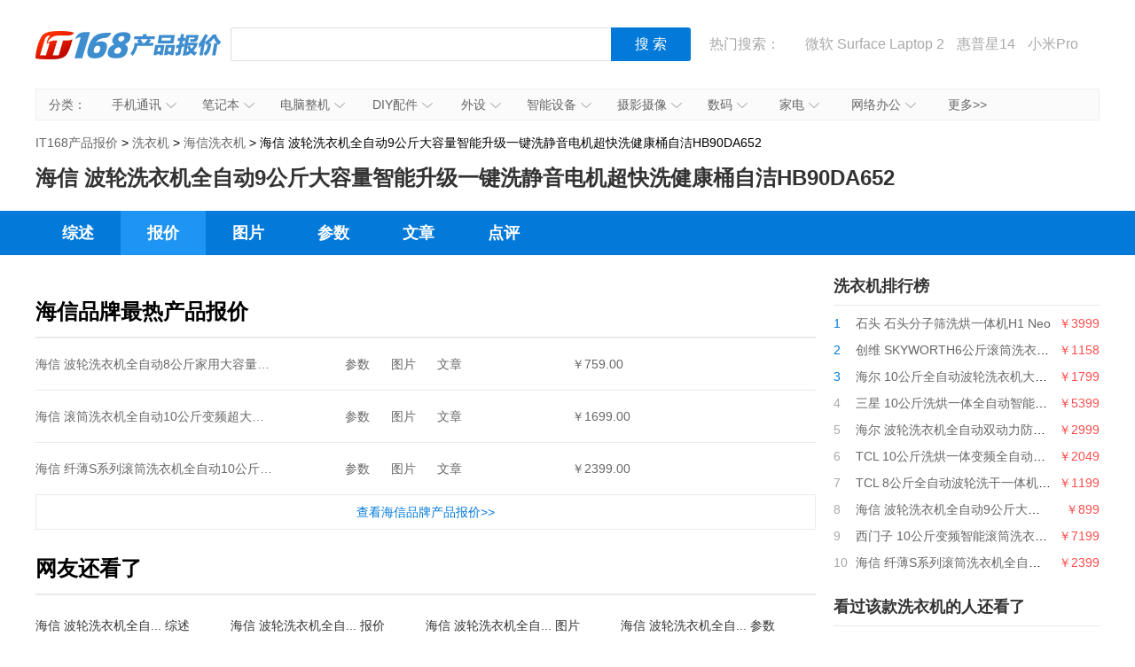

--- FILE ---
content_type: text/html; charset=UTF-8
request_url: https://product.it168.com/price/1165389.html
body_size: 7937
content:
<!doctype html>
<html>
<head>
  <meta charset="utf-8" />
  <!-- 将http请求转成https请求 -->
  <meta http-equiv="Content-Security-Policy" content="upgrade-insecure-requests">
  <title>海信 波轮洗衣机全自动9公斤大容量智能升级一键洗静音电机超快洗健康桶自洁HB90DA652价格,电商最低报价,多少钱 - IT168产品报价</title>
  <meta name="description" content="IT168为您提供海信 波轮洗衣机全自动9公斤大容量智能升级一键洗静音电机超快洗健康桶自洁HB90DA652最低报价、参数、图片、功能介绍、华为文章评测、驱动下载等相关信息, 更多手机报价尽在IT168网上购买页" />
  <link media="all" href="/css/detail.css" type="text/css" rel="stylesheet">
  <script type="text/javascript" src="/js/jquery-1.8.2.min.js"></script>

      <script>
        var subcategoryId="1590";
        var brandId="2245";
        var seriessn="";
        var productId="1165389";

        var SubCategoryId="1590";
        var BrandId="2245";
        var SeriesId="";
        var ProductId="1165389";
    </script>
    <script src='http://168.it168.com/a/h31.js'></script>

</head>
<body>

    <div id="ADV_5829" style="width: 1200px; margin: 0px auto 10px; display: none;">
        <script>LG("ADV_5829");</script>
    </div>
    <div id="ADV_321" style="width: 1200px; margin: 0px auto 10px; display: none;">
        <script>LG("ADV_321");</script>
    </div>
    <div class="head">
    <h1><a href="/">IT168产品报价</a></h1>
    <div class="search">
        <div>
            <input value="" class="inp1" id="txtSearch" type="text">
            <input id="btnSearch" value="搜 索" class="btn1" type="button">
        </div>
    </div>
    <div class="hot"> 热门搜索：
        <a href="/list_0302_b0022.html" target="_blank"></a>
<a href="https://c.duomai.com/track.php?k=nZvN3byNWat5yd3dnRyUiRyUSQzUycwRHdo1Ddm0DZpVXZmkDN2ITPklWYmkTO0EzMx0DZp9VZ0l2cmYCMwADMw0CO0QjMGJTJwZkMlA3b0BXYs1SZjFmZyV3cGJTJlNWYmJXdzZkMl42Yu02bj5SZy9GdzR" target="_blank">微软 Surface Laptop 2</a>
<a href="http://product.it168.com/detail/1162398.html" target="_blank">惠普星14</a>
<a href="/detail/1156317.html" target="_blank">小米Pro</a>
<a href="/detail/1151397.html" target="_blank">MacPro</a>
<a href="/detail/1155475.html" target="_blank">尼康D850</a>
    </div>
</div>
<script type="text/javascript">
    function uft8ToUnicode(str) {
        if(str.length == 0) {
            return str;
        }
        var r = [];
        for(var i in str){
            r[i] = ('00' + str[i].charCodeAt(0).toString(16)).slice(-4);
        }
        return '\\u'+r.join('\\u');
    }
    function unicodeToUtf8(str){
        str = str.replace(/\$/g, "%");  
        return unescape(str); 
    }
    function getKeyWords(){
        var v = $.trim($('#txtSearch').val());
        if(v){
            return uft8ToUnicode(v).replace(/\\/g,'$');
        }else{
            return '';
        }
    }
    $(function(){
        $('#txtSearch').on('keydown',function(event){
            if(event.keyCode == 13) {
                $('#btnSearch').trigger('click');
            }
        });
        $('#btnSearch').on('click',function(){
            var k = getKeyWords();
            if(k){
                window.location.href = '/list_k' + k + '.html';
            }else{
                $('#txtSearch').focus();
            }
        });
        (function(){
            var a = /k([\d$uA-Za-z]+)/.exec(window.location.href);
            if(a&&a.length==2){
                $('#txtSearch').val(unicodeToUtf8(a[1]));
            }
        })();
    });
</script>    <div class="nav" id="nav"><span>分类：</span>
  <ul>
    <li><a target="_blank" href="/list_0302.html">手机通讯<em></em><i></i></a>
        <div class="nav_box">
            <p>
                <b><a target="_blank" href="/list_0302.html">手机通讯</a></b>
                <span>
                    <a target="_blank" href="/list_0302.html">手机</a>
                    <a target="_blank" href="/list_1264.html">手机耳机</a>
                    <a target="_blank" href="/list_1581.html">蓝牙耳机</a>
                    <a target="_blank" href="/list_0313.html">存储卡</a>
                    <a target="_blank" href="/list_1263.html">数据线</a>
                    <a target="_blank" href="/list_1265.html">其他配件</a>
                </span>
            </p>
        </div>
    </li>
    <li id="n3"><a target="_blank" href="/list_0301.html">笔记本<em></em><i></i></a>
        <div class="nav_box">
            <p>
                <b><a target="_blank" href="/list_0301.html">笔记本及平板</a></b>
                <span>
                    <a target="_blank" href="/list_0301.html">笔记本</a>
                    <a target="_blank" href="/list_1416.html">平板电脑</a>
                    <a target="_blank" href="/list_1610.html">游戏本</a>
                    <a target="_blank" href="/list_1381.html">移动电源</a>
                </span>
            </p>
        </div>
    </li>
    <li><a target="_blank" href="/list_0101.html">电脑整机<em></em><i></i></a>
        <div class="nav_box">
            <p>
                <b><a target="_blank" href="/list_0101.html">台式机</a></b>
                <span>
                    <a target="_blank" href="/list_0101.html">台式机</a>
                    <a target="_blank" href="/list_1393.html">一体电脑</a>
                    <a target="_blank" href="/list_0403.html">工作站</a>
                    <a target="_blank" href="/list_0183.html">瘦客户机</a>
                </span>
            </p>
        </div>
    </li>
    <li><a target="_blank" href="/list_0217.html">DIY配件<em></em><i></i></a>
        <div class="nav_box">
            <p>
                <b><a target="_blank" href="/list_0217.html">DIY配件</a></b>
                <span>
                    <a target="_blank" href="/list_1619.html">DIY组装机</a>
                    <a target="_blank" href="/list_0217.html">CPU</a>
                    <a target="_blank" href="/list_0207.html">主板</a>
                    <a target="_blank" href="/list_0206.html">显卡</a>
                    <a target="_blank" href="/list_0205.html">内存</a>
                    <a target="_blank" href="/list_0218.html">硬盘</a>
                    <a target="_blank" href="/list_0250.html">固态硬盘</a>
                    <a target="_blank" href="/list_0222.html">电源</a>
                    <a target="_blank" href="/list_0208.html">机箱</a>
                    <a target="_blank" href="/list_0219.html">声卡</a>
                </span>
            </p>
        </div>
    </li>
    <li id="n2"><a target="_blank" href="/list_0201.html">外设<em></em><i></i></a>
        <div class="nav_box">
            <p>
                <b><a target="_blank" href="/list_0201.html">外设</a></b>
                <span>
                    <a target="_blank" href="/list_0201.html">键盘</a>
                    <a target="_blank" href="/list_0220.html">鼠标</a>
                    <a target="_blank" href="/list_1291.html">键鼠套装</a>
                    <a target="_blank" href="/list_0307.html">摄像头</a>
                    <a target="_blank" href="/list_1609.html">无线路由器</a>
                    <a target="_blank" href="/list_0309.html">移动硬盘</a>
                    <a target="_blank" href="/list_0225.html">硬盘盒</a>
                </span>
            </p>
        </div>
    </li>
    <li><a target="_blank" href="/list_1608.html">智能设备<em></em><i></i></a>
        <div class="nav_box">
            <p>
                <b><a target="_blank" href="/list_1608.html">智能设备</a></b>
                <span><a target="_blank" href="/list_1608.html">智能手环</a>
                    <a target="_blank" href="/list_1622.html">智能手表</a>
                    <a target="_blank" href="/list_1627.html">智能家居</a>
                    <a target="_blank" href="/list_1623.html">智能眼镜</a>
                    <a target="_blank" href="/list_1628.html">体感车</a>
                    <a target="_blank" href="/list_1624.html">运动跟踪器</a>
                    <a target="_blank" href="/list_1684.html">无人机</a>
                </span>
            </p>
        </div>
    </li>
    <li><a target="_blank" href="/list_0305.html">摄影摄像<em></em><i></i></a>
        <div class="nav_box l">
            <p>
                <b><a target="_blank" href="/list_0305.html">相机</a></b>
                <span>
                    <a target="_blank" href="/list_0305.html">数码相机</a>
                    <a target="_blank" href="/list_1596.html">单反相机</a>
                    <a target="_blank" href="/list_1595.html">单电/微单</a>
                    <a target="_blank" href="/list_0320.html">镜头</a>
                    <a target="_blank" href="/list_0306.html">摄像机</a>
                    <a target="_blank" href="/list_1307.html">拍立得</a>
                    <a target="_blank" href="/list_1633.html">运动相机</a>
                    <a target="_blank" href="/list_1621.html">摄影器材</a>
                </span>
            </p>
            <p>
                <b><a target="_blank" href="/list_0336.html">数码配件</a></b>
                <span>
                    <a target="_blank" href="/list_0336.html">闪光灯/手柄</a>
                    <a target="_blank" href="/list_0325.html">三脚架/云台</a>
                    <a target="_blank" href="/list_0349.html">滤镜</a>
                    <a target="_blank" href="/list_0348.html">相机包</a>
                    <a target="_blank" href="/list_1408.html">相机清洁</a>
                    <a target="_blank" href="/list_0313.html">存储卡</a>

                </span>

            </p>
        </div>
    </li>
    <li id="n2"><a target="_blank" href="/list_0236.html">数码<em></em><i></i></a>
        <div class="nav_box l1">
            <p>
                <b><a target="_blank" href="/list_0236.html">数码</a></b>
                <span>
                    <a target="_blank" href="/list_0221.html">音箱</a>
                    <a target="_blank" href="/list_0236.html">耳机</a>
                    <a target="_blank" href="/list_0337.html">高清播放器</a>
                    <a target="_blank" href="/list_1630.html">学生平板</a>
                    <a target="_blank" href="/list_1299.html">点读机</a>
                    <a target="_blank" href="/list_0308.html">录音笔</a>
                </span>
            </p>
        </div>
    </li>
    <li id="n3"><a target="_blank" href="/list_0640.html">家电<em></em><i></i></a>
        <div class="nav_box l2">
            <p>
                <b><a target="_blank" href="/list_0640.html">大家电</a></b>
                <span>
                    <a target="_blank" href="/list_0640.html">液晶电视</a>
                    <a target="_blank" href="/list_1588.html">空调</a>
                    <a target="_blank" href="/list_1589.html">冰箱</a>
                    <a target="_blank" href="/list_1590.html">洗衣机</a>
                    <a target="_blank" href="/list_1591.html">热水器</a>
                    <a target="_blank" href="/list_0715.html">家庭影院</a>
                    <a target="_blank" href="/list_1358.html">音响功效</a>
                    <a target="_blank" href="/list_1611.html">家电配件</a>
                </span>
            </p>
            <p>
                <b><a target="_blank" href="/list_0162.html">生活家电</a></b>
                <span>
                    <a target="_blank" href="/list_0162.html">空气净化器</a>
                    <a target="_blank" href="/list_1434.html">净水设备</a>
                    <a target="_blank" href="/list_1577.html">饮水机</a>
                    <a target="_blank" href="/list_0182.html">吸尘器</a>
                    <a target="_blank" href="/list_1201.html">电风扇</a>
                    <a target="_blank" href="/list_1202.html">冷风扇</a>
                    <a target="_blank" href="/list_1549.html">取暖电器</a>
                    <a target="_blank" href="/list_1215.html">电源插座</a>
                    <a target="_blank" href="/list_1214.html">节能灯</a>
                    <a target="_blank" href="/list_1216.html">吸顶灯</a>
                    <a target="_blank" href="/list_1447.html">其他生活电器</a>
                </span>
            </p>
            <p>
                <b><a target="_blank" href="/list_1574.html">厨房电器</a></b>
                <span>
                    <a target="_blank" href="/list_1574.html">烟机灶具</a>
                    <a target="_blank" href="/list_1245.html">料理/榨汁机</a>
                    <a target="_blank" href="/list_1242.html">豆浆机</a>
                    <a target="_blank" href="/list_1569.html">电烤箱</a>
                    <a target="_blank" href="/list_1573.html">电压力锅</a>
                    <a target="_blank" href="/list_1228.html">抽油烟机</a>
                    <a target="_blank" href="/list_1565.html">咖啡机</a>
                    <a target="_blank" href="/list_1230.html">微波炉</a>
                    <a target="_blank" href="/list_1572.html">电饭煲</a>
                    <a target="_blank" href="/list_1249.html">消毒柜</a>
                </span>
            </p>
        </div>
    </li>
    <li><a target="_blank" href="/list_0614.html">网络办公<em></em><i></i></a>
        <div class="nav_box l">
            <p>
                <b><a target="_blank" href="/list_0614.html">办公打印</a></b>
                <span>
                    <a target="_blank" href="/list_0614.html">激光打印机</a>
                    <a target="_blank" href="/list_0615.html">喷墨打印机</a>
                    <a target="_blank" href="/list_0105.html">多功能一体机</a>
                    <a target="_blank" href="/list_0103.html">复印机复合机</a>
                    <a target="_blank" href="/list_0616.html">扫描仪</a>
                    <a target="_blank" href="/list_0617.html">针式打印机</a>
                    <a target="_blank" href="/list_0619.html">票据打印机</a>
                </span>
            </p>
            <p>
                <b><a target="_blank" href="/list_0412.html">网络设备</a></b>
                <span>
                    <a target="_blank" href="/list_0412.html">交换机</a>
                    <a target="_blank" href="/list_0418.html">防火墙</a>
                    <a target="_blank" href="/list_0421.html">无线网桥</a>
                </span>
            </p>
        </div>
    </li>
    <li id="more"><a target="_blank" href="/category.html">更多>></a></li>
</ul>
</div>
<script type="text/javascript">
(function(){
  var chanpin_timer;
  if (typeof (HTMLElement) != "undefined")   //给firefox定义contains()方法，ie下不起作用
  {
      HTMLElement.prototype.contains = function (obj) {
          while (obj != null && typeof (obj.tagName) != "undefind") { //通过循环对比来判断是不是obj的父元素
              if (obj == this) return true;
              obj = obj.parentNode;
          }
          return false;
      };
  }
  
  
  document.getElementById("nav").onselectstart=function(){return false;}
  if (document.getElementById("nav")) {
      var sfEls = document.getElementById("nav").getElementsByTagName("li");
      for (var i = 0; i < sfEls.length; i++) {
          sfEls[i].onmouseover = function (event) {
              var thisSfEls = this;
              if (chanpin_timer) {
                  window.clearTimeout(chanpin_timer);
              }
              chanpin_timer = window.setTimeout(function () { thisSfEls.className = 'all' }, 50);
          }
          sfEls[i].onmouseout = function (event) {
              evt = window.event ? window.event : event;
              var obj = evt.toElement || evt.relatedTarget;
              if (this.contains(obj)) {
                  return false;
              }
              else {
                  this.className = '';
                  if (chanpin_timer) {
                      window.clearTimeout(chanpin_timer);
                  }
              }
          }
      }
  }
})();
</script>    <div class="crumbs">
        <a href="/">IT168产品报价</a> &gt;
        <a href="/list_1590.html">洗衣机</a> &gt;
        <a href="/list_1590_b2245.html">海信洗衣机</a> >
        海信 波轮洗衣机全自动9公斤大容量智能升级一键洗静音电机超快洗健康桶自洁HB90DA652
    </div>
    <div id="ADV_1399" style="width: 1200px; margin: 10px auto 0px; display: none;">
        <script>LG("ADV_1399");</script>
    </div>
    <h1>海信 波轮洗衣机全自动9公斤大容量智能升级一键洗静音电机超快洗健康桶自洁HB90DA652</h1>
    <div class="nav_bg">
        <div class="nav2">
            <a target="_self" href="http://product.it168.com/detail/1165389.html" class="">综述</a>
            <a target="_self" href="http://product.it168.com/price/1165389.html" class="here">报价</a>
            <a target="_self" href="http://product.it168.com/image/1165389.html" class="">图片</a>
            <a target="_self" href="http://product.it168.com/parameter/1165389.html" class="">参数</a>
            <a target="_self" href="http://product.it168.com/article/1165389_1.html" class="">文章</a>
            <a target="_self" href="http://product.it168.com/comment/1165389/1/1.html" class="">点评</a>
        </div>
    </div>
    <div class="w1200 clearfix">
        <div class="l1">
                <div class="box" id="bprice">
        <div class="tit tit_1">
            <h3>最新报价</h3>
        </div>
        
        <div id="eblist"></div>
        <script src="http://product.it168.com/js/eb/ebproduct/ebproduct.js"></script>
        <script>
            var eb169 = EBProduct.init();
            eb169.SiteId = 2;
            eb169.ChannelId = 2;
            eb169.ChannelPageId = 3;
            eb169.ChannelPageBlockId = 170;
            eb169.Width = 880;
            eb169.ParentDivId = 'bprice';//父级容器id 如果没有数据把这个id隐藏
            eb169.DivId = 'eblist';//主要数据容器 拼接处的内容放到他里面
            eb169.ProductId = '1162730';//产品id
            eb169.LoadEbData();
        </script>
    </div>

    
    <div class="box">
        <div class="tit">
            <h3>海信品牌最热产品报价</h3>
        </div>
        <ul class="list2 list2_1">
                            <li class="ebpriceblock first" data-id="1162633">
                    <span class="n1 title"><a target="_blank" title="海信 波轮洗衣机全自动8公斤家用大容量10大洗衣程序桶清洁静音节能电机HB80DA332G" href="/detail/1165292.html">海信 波轮洗衣机全自动8公斤家用大容量10大洗衣程序桶清洁静音节能电机HB80DA332G</a></span>
                    <span class="n2">
                        <a target="_blank" href="/parameter/1165292.html">参数</a>
                        <a target="_blank" href="/image/1165292.html">图片</a>
                        <a target="_blank" href="/article/1165292_1.html">文章</a>
                    </span>
                    <span class="n3 title">￥759.00</span>
                    <span class="n4"><a href="#" style="display: none;" class="goumai" target="_blank">去购买</a></span>
                </li>
                            <li class="ebpriceblock " data-id="1162690">
                    <span class="n1 title"><a target="_blank" title="海信 滚筒洗衣机全自动10公斤变频超大触控屏BLDC变频电机婴幼洗HG100DAA125FG" href="/detail/1165349.html">海信 滚筒洗衣机全自动10公斤变频超大触控屏BLDC变频电机婴幼洗HG100DAA125FG</a></span>
                    <span class="n2">
                        <a target="_blank" href="/parameter/1165349.html">参数</a>
                        <a target="_blank" href="/image/1165349.html">图片</a>
                        <a target="_blank" href="/article/1165349_1.html">文章</a>
                    </span>
                    <span class="n3 title">￥1699.00</span>
                    <span class="n4"><a href="#" style="display: none;" class="goumai" target="_blank">去购买</a></span>
                </li>
                            <li class="ebpriceblock " data-id="1162693">
                    <span class="n1 title"><a target="_blank" title="海信 纤薄S系列滚筒洗衣机全自动10公斤大容量变频洗烘一体54cm超薄机身空气洗除菌全筒自清洁HD1014S" href="/detail/1165352.html">海信 纤薄S系列滚筒洗衣机全自动10公斤大容量变频洗烘一体54cm超薄机身空气洗除菌全筒自清洁HD1014S</a></span>
                    <span class="n2">
                        <a target="_blank" href="/parameter/1165352.html">参数</a>
                        <a target="_blank" href="/image/1165352.html">图片</a>
                        <a target="_blank" href="/article/1165352_1.html">文章</a>
                    </span>
                    <span class="n3 title">￥2399.00</span>
                    <span class="n4"><a href="#" style="display: none;" class="goumai" target="_blank">去购买</a></span>
                </li>
                    </ul>
        <div class="more2"><a target="_blank" href="/list_1590_b2245.html">查看海信品牌产品报价>></a></div>
    </div>

    <div class="box" id="box1">
        <div class="tit">
            <h3>相关产品推荐</h3>
        </div>
        <div id="eblist2"></div>
        <script src="http://product.it168.com/js/eb/ebproduct/ebtaobao.js"></script>
        <script>
            var eb170 = EBTaobao.init();
            eb170.SiteId = 2;
            eb170.ChannelId = 2;
            eb170.ChannelPageId = 3;
            eb170.ChannelPageBlockId = 606;
            eb170.Width = 880;
            eb170.ParentDivId = 'box1';//父级容器id 如果没有数据把这个id隐藏
            eb170.DivId = 'eblist2';//主要数据容器 拼接处的内容放到他里面
            eb170.ProductId = '1162730';//产品id
            eb170.LoadTaoBaoData();
        </script>
    </div>
   
      
        
      
      
        
          
            
              
                
                
              
              
                
                
              
              
                
                
              
            
          
          
            
              
                
                
              
              
                
                
              
              
                
                
              
            
          
          
            
              
                
                
              
              
                
                
              
              
                
                
              
            
          
        
      
    
            <div class="box">
                <div class="tit">
                    <h3>网友还看了</h3>
                </div>
                <ul class="list5">
                    <li><a href="http://product.it168.com/detail/1165389.html"  target="_blank" title="海信 波轮洗衣机全自动9公斤大容量智能升级一键洗静音电机超快洗健康桶自洁HB90DA652 综述">海信 波轮洗衣机全自... 综述</a></li>
                    <li><a href="http://product.it168.com/price/1165389.html" target="_blank" title="海信 波轮洗衣机全自动9公斤大容量智能升级一键洗静音电机超快洗健康桶自洁HB90DA652 报价">海信 波轮洗衣机全自... 报价</a></li>
                    <li><a href="http://product.it168.com/image/1165389.html" target="_blank" title="海信 波轮洗衣机全自动9公斤大容量智能升级一键洗静音电机超快洗健康桶自洁HB90DA652 图片">海信 波轮洗衣机全自... 图片</a></li>
                    <li><a href="http://product.it168.com/parameter/1165389.html"  target="_blank" title="海信 波轮洗衣机全自动9公斤大容量智能升级一键洗静音电机超快洗健康桶自洁HB90DA652 参数">海信 波轮洗衣机全自... 参数</a></li>
                    <li><a href="http://product.it168.com/article/1165389_1.html" target="_blank" title="海信 波轮洗衣机全自动9公斤大容量智能升级一键洗静音电机超快洗健康桶自洁HB90DA652 文章">海信 波轮洗衣机全自... 文章</a></li>
                    <li><a href="http://product.it168.com/comment/1165389/1/1.html" target="_blank" title="海信 波轮洗衣机全自动9公斤大容量智能升级一键洗静音电机超快洗健康桶自洁HB90DA652 点评">海信 波轮洗衣机全自... 点评</a></li>
                </ul>
            </div>
        </div>
        <div class="r1">

            <div id="ADV_20850" style="width: 300px; margin-bottom: 20px; display: none;">
                <script>LG("ADV_20850")</script>
            </div>

            <div id="ADV_19270" style="width: 300px; margin-bottom: 20px; display: none;">
                <script>LG("ADV_19270");</script>
            </div>

            <div id="ADV_7" style="width: 300px; margin-bottom: 20px; display: none;">
                <script>LG("ADV_7");</script>
            </div>

            <div class="box2" style="display:none" id="jxsbox">
                <div class="jingxiaoshang_tit">经销商</div>
                <ul class="jingxiaoshang_list">
                    <li id="ADV_21694" style="display:none" ></li>
                    <li id="ADV_21726" style="display:none" ></li>
                    <li id="ADV_21727" style="display:none" ></li>
                    <li id="ADV_21728" style="display:none" ></li>
                </ul>
            </div>

            <div class="box2">
                <div class="tit2">洗衣机排行榜</div>
                <ul class="list_top">
                                            <li>
                            <i class="n1">1</i>
                            <a href="/detail/1166726.html" target="_blank" title="石头 石头分子筛洗烘一体机H1 Neo">石头 石头分子筛洗烘一体机H1 Neo</a>
                            <em>￥3999</em>
                        </li>
                                            <li>
                            <i class="n1">2</i>
                            <a href="/detail/1165749.html" target="_blank" title="创维 SKYWORTH6公斤滚筒洗衣机全自动超薄机身嵌入橱柜变频一级能效除菌除螨租户宿舍公寓XQG60-18A">创维 SKYWORTH6公斤滚筒洗衣机全自动超薄机身嵌入橱柜变频一级能效除菌除螨租户宿舍公寓XQG60-18A</a>
                            <em>￥1158</em>
                        </li>
                                            <li>
                            <i class="n1">3</i>
                            <a href="/detail/1165747.html" target="_blank" title="海尔 10公斤全自动波轮洗衣机大容量玻璃上盖智能模糊控制全新升级海立方内桶EB100Z039">海尔 10公斤全自动波轮洗衣机大容量玻璃上盖智能模糊控制全新升级海立方内桶EB100Z039</a>
                            <em>￥1799</em>
                        </li>
                                            <li>
                            <i >4</i>
                            <a href="/detail/1165400.html" target="_blank" title="三星 10公斤洗烘一体全自动智能变频静音滚筒洗衣机蒸汽除菌WD1WN64FTAXSC钛晶灰">三星 10公斤洗烘一体全自动智能变频静音滚筒洗衣机蒸汽除菌WD1WN64FTAXSC钛晶灰</a>
                            <em>￥5399</em>
                        </li>
                                            <li>
                            <i >5</i>
                            <a href="/detail/1165395.html" target="_blank" title="海尔 波轮洗衣机全自动双动力防缠绕10KG直驱变频可洗真丝ES100BZ969">海尔 波轮洗衣机全自动双动力防缠绕10KG直驱变频可洗真丝ES100BZ969</a>
                            <em>￥2999</em>
                        </li>
                                            <li>
                            <i >6</i>
                            <a href="/detail/1165394.html" target="_blank" title="TCL 10公斤洗烘一体变频全自动滚筒洗衣机BLDC变频节能静音除菌率99.9%芭蕾白XQG100-P300BD">TCL 10公斤洗烘一体变频全自动滚筒洗衣机BLDC变频节能静音除菌率99.9%芭蕾白XQG100-P300BD</a>
                            <em>￥2049</em>
                        </li>
                                            <li>
                            <i >7</i>
                            <a href="/detail/1165393.html" target="_blank" title="TCL 8公斤全自动波轮洗干一体机整机保修三年智能热风干仿生手搓洗亮灰色XQB80-Q300DZ">TCL 8公斤全自动波轮洗干一体机整机保修三年智能热风干仿生手搓洗亮灰色XQB80-Q300DZ</a>
                            <em>￥1199</em>
                        </li>
                                            <li>
                            <i >8</i>
                            <a href="/detail/1165389.html" target="_blank" title="海信 波轮洗衣机全自动9公斤大容量智能升级一键洗静音电机超快洗健康桶自洁HB90DA652">海信 波轮洗衣机全自动9公斤大容量智能升级一键洗静音电机超快洗健康桶自洁HB90DA652</a>
                            <em>￥899</em>
                        </li>
                                            <li>
                            <i >9</i>
                            <a href="/detail/1165388.html" target="_blank" title="西门子 10公斤变频智能滚筒洗衣机自动添加家居互联银色XQG100-WM14U668HW">西门子 10公斤变频智能滚筒洗衣机自动添加家居互联银色XQG100-WM14U668HW</a>
                            <em>￥7199</em>
                        </li>
                                            <li>
                            <i >10</i>
                            <a href="/detail/1165387.html" target="_blank" title="海信 纤薄S系列滚筒洗衣机全自动10公斤大容量蒸汽除螨高温除菌巴氏除菌54cm超薄HG1014S">海信 纤薄S系列滚筒洗衣机全自动10公斤大容量蒸汽除螨高温除菌巴氏除菌54cm超薄HG1014S</a>
                            <em>￥2399</em>
                        </li>
                                    </ul>
            </div>
    
      
      
        
          
          
            
            
          
        
        
          
          
            
            
          
        
        
          
          
            
            
          
        
      
    
            <div class="box2">
                <div class="tit2">看过该款洗衣机的人还看了</div>
                <ul class="list_top">
                                            <li>
                            <i class="n1">1</i>
                            <a href="/detail/1165749.html" target="_blank" title="创维 SKYWORTH6公斤滚筒洗衣机全自动超薄机身嵌入橱柜变频一级能效除菌除螨租户宿舍公寓XQG60-18A">创维 SKYWORTH6公斤滚筒洗衣机全自动超薄机身嵌入橱柜变频一级能效除菌除螨租户宿舍公寓XQG60-18A</a>
                            <em>￥1158</em>
                        </li>
                                            <li>
                            <i class="n1">2</i>
                            <a href="/detail/1165400.html" target="_blank" title="三星 10公斤洗烘一体全自动智能变频静音滚筒洗衣机蒸汽除菌WD1WN64FTAXSC钛晶灰">三星 10公斤洗烘一体全自动智能变频静音滚筒洗衣机蒸汽除菌WD1WN64FTAXSC钛晶灰</a>
                            <em>￥5399</em>
                        </li>
                                            <li>
                            <i class="n1">3</i>
                            <a href="/detail/1165381.html" target="_blank" title="创维 SKYWORTH10公斤滚筒洗衣机全自动直驱变频7星洗涤媲美手洗Ag+除菌率99.99%大视窗XQG100-B40LD">创维 SKYWORTH10公斤滚筒洗衣机全自动直驱变频7星洗涤媲美手洗Ag+除菌率99.99%大视窗XQG100-B40LD</a>
                            <em>￥2199</em>
                        </li>
                                            <li>
                            <i >4</i>
                            <a href="/detail/1165301.html" target="_blank" title="西门子 8公斤洗烘一体变频滚筒洗衣机3D立体烘干热风除菌银色XQG80-WD12G4M82W">西门子 8公斤洗烘一体变频滚筒洗衣机3D立体烘干热风除菌银色XQG80-WD12G4M82W</a>
                            <em>￥4399</em>
                        </li>
                                            <li>
                            <i >5</i>
                            <a href="/detail/1165290.html" target="_blank" title="海尔 波轮洗衣机全自动6.5公斤四重净洗智能称重专属洗涤程序EB65M019">海尔 波轮洗衣机全自动6.5公斤四重净洗智能称重专属洗涤程序EB65M019</a>
                            <em>￥799</em>
                        </li>
                                            <li>
                            <i >6</i>
                            <a href="/detail/1165287.html" target="_blank" title="海尔 变频波轮洗衣机全自动智能称重量衣进水健康桶自洁8KGEB80BM029">海尔 变频波轮洗衣机全自动智能称重量衣进水健康桶自洁8KGEB80BM029</a>
                            <em>￥1199</em>
                        </li>
                                            <li>
                            <i >7</i>
                            <a href="/detail/1165284.html" target="_blank" title="海尔 8KG波轮洗衣机全自动健康桶自洁漂甩二合一洗涤更洁净EB80M009">海尔 8KG波轮洗衣机全自动健康桶自洁漂甩二合一洗涤更洁净EB80M009</a>
                            <em>￥1099</em>
                        </li>
                                            <li>
                            <i >8</i>
                            <a href="/detail/1165282.html" target="_blank" title="海尔 滚筒洗衣机全自动高温除菌除螨纤维级蒸汽防皱洗烘一体变频XQG90-14HB30SU1JD">海尔 滚筒洗衣机全自动高温除菌除螨纤维级蒸汽防皱洗烘一体变频XQG90-14HB30SU1JD</a>
                            <em>￥2899</em>
                        </li>
                                            <li>
                            <i >9</i>
                            <a href="/detail/1165275.html" target="_blank" title="西门子 10公斤洗烘一体变频滚筒洗衣机7kg烘干智能除渍银色XQG100-WN54A2X40W">西门子 10公斤洗烘一体变频滚筒洗衣机7kg烘干智能除渍银色XQG100-WN54A2X40W</a>
                            <em>￥5799</em>
                        </li>
                                            <li>
                            <i >10</i>
                            <a href="/detail/1165266.html" target="_blank" title="海尔 滚筒洗衣机全自动高温除菌微蒸汽除螨活性酶10KG洗烘一体变频EG10012HB509G">海尔 滚筒洗衣机全自动高温除菌微蒸汽除螨活性酶10KG洗烘一体变频EG10012HB509G</a>
                            <em>￥3599</em>
                        </li>
                                    </ul>
            </div>
    
      
      
        
          
        
      
    
            <div class="box2">
                <div class="tit2">新上市洗衣机</div>
                <ul class="list_top">
                                            <li>
                            <i class="n1">1</i>
                            <a href="/detail/1166726.html" target="_blank" title="石头 石头分子筛洗烘一体机H1 Neo">石头 石头分子筛洗烘一体机H1 Neo</a>
                            <em>￥3999</em>
                        </li>
                                            <li>
                            <i class="n1">2</i>
                            <a href="/detail/1165749.html" target="_blank" title="创维 SKYWORTH6公斤滚筒洗衣机全自动超薄机身嵌入橱柜变频一级能效除菌除螨租户宿舍公寓XQG60-18A">创维 SKYWORTH6公斤滚筒洗衣机全自动超薄机身嵌入橱柜变频一级能效除菌除螨租户宿舍公寓XQG60-18A</a>
                            <em>￥1158</em>
                        </li>
                                            <li>
                            <i class="n1">3</i>
                            <a href="/detail/1165747.html" target="_blank" title="海尔 10公斤全自动波轮洗衣机大容量玻璃上盖智能模糊控制全新升级海立方内桶EB100Z039">海尔 10公斤全自动波轮洗衣机大容量玻璃上盖智能模糊控制全新升级海立方内桶EB100Z039</a>
                            <em>￥1799</em>
                        </li>
                                            <li>
                            <i >4</i>
                            <a href="/detail/1165400.html" target="_blank" title="三星 10公斤洗烘一体全自动智能变频静音滚筒洗衣机蒸汽除菌WD1WN64FTAXSC钛晶灰">三星 10公斤洗烘一体全自动智能变频静音滚筒洗衣机蒸汽除菌WD1WN64FTAXSC钛晶灰</a>
                            <em>￥5399</em>
                        </li>
                                            <li>
                            <i >5</i>
                            <a href="/detail/1165394.html" target="_blank" title="TCL 10公斤洗烘一体变频全自动滚筒洗衣机BLDC变频节能静音除菌率99.9%芭蕾白XQG100-P300BD">TCL 10公斤洗烘一体变频全自动滚筒洗衣机BLDC变频节能静音除菌率99.9%芭蕾白XQG100-P300BD</a>
                            <em>￥2049</em>
                        </li>
                                            <li>
                            <i >6</i>
                            <a href="/detail/1165389.html" target="_blank" title="海信 波轮洗衣机全自动9公斤大容量智能升级一键洗静音电机超快洗健康桶自洁HB90DA652">海信 波轮洗衣机全自动9公斤大容量智能升级一键洗静音电机超快洗健康桶自洁HB90DA652</a>
                            <em>￥899</em>
                        </li>
                                            <li>
                            <i >7</i>
                            <a href="/detail/1165388.html" target="_blank" title="西门子 10公斤变频智能滚筒洗衣机自动添加家居互联银色XQG100-WM14U668HW">西门子 10公斤变频智能滚筒洗衣机自动添加家居互联银色XQG100-WM14U668HW</a>
                            <em>￥7199</em>
                        </li>
                                            <li>
                            <i >8</i>
                            <a href="/detail/1165360.html" target="_blank" title="康佳 洗衣机全自动5公斤波轮迷你洗衣机小型洗衣机宿舍专用预约婴儿儿童洗衣机桶风干XQB50-218">康佳 洗衣机全自动5公斤波轮迷你洗衣机小型洗衣机宿舍专用预约婴儿儿童洗衣机桶风干XQB50-218</a>
                            <em>￥599</em>
                        </li>
                                    </ul>
            </div>

            
        </div>
    </div>




<div id="footer">
  <a target="_blank" href="http://www.it168.com/bottomfile/it168.shtml">关于我们</a> |
  <a target="_blank" href="http://www.it168.com/bottomfile/ggfw.shtml">广告服务</a> |
  <a target="_blank" href="http://www.it168.com/bottomfile/sytk.shtml">使用条款</a> |
  <a target="_blank" href="http://www.it168.com/bottomfile/lxwm.shtml">联系我们</a>
  <br>
  北京盛拓优讯信息技术有限公司. 版权所有 <a rel="nofollow" href="http://www.it168.com/images/dianxinyewujingying.png">中华人民共和国增值电信业务经营许可证  编号：京B2-20170206</a> 北京市公安局海淀分局网监中心备案编号：11010802020118 <br>	<a rel="nofollow" href="http://www.it168.com/images/jiemuzhizuo.jpg">广播电视节目制作经营许可证:(京) 字第07177号</a>&nbsp; <a rel="nofollow" href="http://image20.it168.com/201804_0x0/3168/e6f75d4bac4d49ec.jpg">信息系统安全等级保护备案：11010813655-00001</a>&nbsp; 测绘资质证书:乙测资字11005067&nbsp; <a rel="nofollow" href="http://image20.it168.com/201804_0x0/3168/a62cebd402905ec7.png">网络文化经营许可证:京网文(2018) 1456-138号</a>
</div>


    <script type="text/javascript" src="http://stat.it168.com/ClickPv.js"></script>
    <script type="text/javascript" src="/js/focus.js"></script>
    <script type="text/javascript" src="/js/clickload.js"></script>
    <script type="text/javascript">
        $(function(){
            var ids = $('.ebpriceblock[data-id]').map(function(){ return $(this).data('id');}).get().join(',');
            if(ids.length>0){
                $.getJSON('/api/getlowestprice/'+ids,function(data){
                    $(data).map(function(){
                        var li = $('li.ebpriceblock[data-id="'+this.productid+'"');
                        li.find('span.n3').text('￥'+this.ebprice+' ('+this.shop+')');
                        li.find('a.goumai').attr('href',this.eburl).show();
                    });
                });
            }
        });
    </script>

    <!--页面统计-->

<!--
<script language="javascript" src="http://stat.it168.com/pv.js"></script>
<script language="javascript">
    function sendPV(){
        var pvTrack = new PvTrack();
        pvTrack.p1 = '1590';
        pvTrack.p2 = '2245';
        pvTrack.p3 = '';
        pvTrack.p4 = '1165389';
        pvTrack.type = 1;   // 频道类别ID
        pvTrack.channel = 162;
        pvTrack.pageType = 0;
        pvTrack.track();
    }
    window.setTimeout("sendPV()",
            1000);</script>
-->
<!--百度统计-->
<script type="text/javascript">
    var _bdhmProtocol = (("https:" == document.location.protocol) ? " https://" : " http://");
    document.write(unescape("%3Cscript src='" + _bdhmProtocol + "hm.baidu.com/h.js%3F8a2fa12ea689921476c658eb30a2e4f8' type='text/javascript'%3E%3C/script%3E"));
</script>
<script type="text/javascript">
    var _hmt = _hmt || [];
    (function () {
        var hm = document.createElement("script");
        hm.src = "https://hm.baidu.com/hm.js?5e7db88b9c87b18fa16f090e752d5567";
        var s = document.getElementsByTagName("script")[0];
        s.parentNode.insertBefore(hm, s);
    })();
</script>


<script>if(typeof(BLA)!='undefined'){BLA();}</script>

</body>
</html>


--- FILE ---
content_type: text/css
request_url: https://product.it168.com/css/detail.css
body_size: 4438
content:
body,h1,h2,h3,h4,h5,h6,hr,p,dl,dt,dd,ul,ol,li,pre,form,button,input,textarea,th,td {margin:0;padding:0; word-break:break-all; word-wrap:break-word;}
body,button,input,select,textarea {font:12px/1.125 microsoft yahei,arial;}
ul,ol,li{list-style:none;}
img{ border:0;vertical-align:top;}
em,i{font-style:normal;}
a{ text-decoration:none; outline:none; color:#666;}
a:hover{ text-decoration:underline;color:#ef4c21;}
.clear{clear:both;height:0px;overflow:hidden;}
.clearfix:after{content:" ";display:block;visibility:hidden;clear:both;height:0;font-size:0;}
.clearfix{*zoom:1;}
body{ background:#fff;}
input{outline:none;}

.head{ margin:0 auto; width:1200px; height:100px; overflow:hidden;}
.head h1{ float:left; width:210px; height:100px; background:url(../images/logo.png) no-repeat;}
.head h1 a{ display:block;width:210px; height:100px; text-indent:-9999px;}
.search{ float:left; width:540px; padding:31px 0 0 10px;}
.inp1{ float:left; width:408px; border:1px solid #dedede; border-right:0; padding:0 10px; line-height:36px; font-size:14px; height:36px; color:#999;border-radius:3px 0 0 3px; }
.btn1{ float:left; width:90px; height:38px;background:#037AD9;border:0; cursor:pointer; border-radius:0 3px 3px 0; color:#fff; font-size:16px;}
.btn1:hover{ background:#0070C9;}
.hot{ float:right; width:440px; font-size:16px; line-height:38px; height:38px; overflow:hidden; margin-top:31px;color:#a9a9a9;}
.hot a{color:#a9a9a9; display:inline-block; margin-left:10px;}
.hot a:hover{color:#EF4C21;}
.nav li em,.r2 dd .baojia2 i,a.more i,.r2 dd.qushi span,.ping_list li .title span,.ping_list li .title span em,.rslides_nav,.pinglun_none span,.list2 li span.shangcheng i,.list2 li span.n2 i,.page2 a.up i,.page2 a.down i,.canshu_list li .tishi i{background:url(../images/detailbg.png) no-repeat;}
.nav{background:#fbfbfb;border:1px solid #eee;width:1198px;height:34px; margin:0 auto; line-height:34px; font-size:14px; clear:both;}
.nav span{ float:left; padding:0 0 0 14px; width:56px;color:#666;}
.nav ul{ float:left;width:1128px;}
.nav li{ float:left;width:100px; text-align:center; height:34px; border-left:1px solid #fbfbfb;border-right:1px solid #fbfbfb; position:relative;}
.nav li em{ display:inline-block; width:12px; height:6px;background-position:-55px 0; margin-left:5px; vertical-align: middle;}
.nav li i{ display:block; width:100px; height:2px; background:#fff; overflow:hidden; left:0; top:34px; display:none;}
.nav .all{border-left:1px solid #eee;border-right:1px solid #eee; background:#fff;}
.nav .all .nav_box{ display: block;}
.nav .all i{ display:block;}
.nav .all em{ background-position:-70px 0;}
.nav li .nav_box{ border:1px solid #eee; border-top:0; width:555px; background:#fff; overflow:hidden; display:none; position:absolute;left:-1px; top:35px; z-index:99999;box-shadow:3px 3px 0 0 rgba(160,160,160,0.50);}
.nav li .l{left:-456px; }
.nav li .l1{left:-484px; }
.nav li .l2{left:-470px; }
.nav li .nav_box p{ display:block; clear:both;overflow:hidden; width:535px; padding:10px; border-bottom:1px solid #eee;}
.nav li .nav_box p b{float:left; width:89px;color:#f60; font-size:14px;line-height:28px; text-align:left;}
.nav li .nav_box p span{float:left; width:445px; padding:0;}
.nav li .nav_box p span a{ float:left; width:80px; padding-right:9px;line-height:28px; height:28px; overflow:hidden; font-size:12px;text-align:left;}
.nav li#n2{width:72px;}
.nav li#n2 i{ width:72px;}
.nav li#n3{width:86px;}
.nav li#n3 i{ width:86px;}
.nav li#more{width:86px;}
.nav #more.all {border-left:1px solid #fff;border-right:1px solid #fff;background:#fbfbfb;}
.w1200{ margin:0 auto; width:1200px; padding-top:20px;}
.l1{ float:left; width:880px; overflow:hidden;}
.r1{ float:right; width:300px;}
.l2{ float:left; width:320px; overflow:hidden;}
.r2{ float:right; width:540px;}
.r2 dl{ width:540px;}
.r2 dt{ float:left; width:74px; font-size:14px; line-height:32px; color:#333;}
.r2 dd{ float:right; width:466px;}
.r2 dd span.baojia{ font-size:24px;color:#ff4c4c; float:left; margin-right:20px; font-weight:bold;}
.r2 dd .baojia2{ display:inline-block; line-height:32px; font-size:14px; cursor:pointer; color:#666; position:relative; height:32px;}
.r2 dd .baojia2 i{ display:inline-block; width:9px; height:5px; overflow:hidden; margin:0 0 0 5px; vertical-align:2px;}
.r2 dd .baojia2 .baojia2_fu{background:#fff;border:1px solid #eaeaea;box-shadow:3px 3px 0 0 rgba(184,184,184,0.50);max-height:189px; overflow-y:auto; display:none; position:absolute; left:-25px; top:31px; padding:4px 0 4px 10px;}
.r2 dd .baojia2:hover .baojia2_fu{ display:block;}
.r2 dd .baojia2:hover i{ background-position:0 -6px;}
.r2 dd .baojia2 .baojia2_fu ul{}
.r2 dd .baojia2 .baojia2_fu li{ width: 300px;}
.r2 dd .baojia2 .baojia2_fu li a{ display:block; height:32px; line-height:32px; overflow:hidden; clear:both;}
.r2 dd .baojia2 .baojia2_fu li span{ float:left; width:155px;overflow:hidden;white-space:nowrap;text-overflow:ellipsis;}
.r2 dd .baojia2 .baojia2_fu li em{ float:left; margin-right:5px;}
.r2 dd .baojia2 .baojia2_fu li b{ float:left; font-weight:normal; color:#037ad9;}
.r2 dd .baojia2 .baojia2_fu li:hover b{color:#ef4c21;}
.dianshang{ float:left; width:340px;}
.dianshang li{ float:left; width:170px; height:32px; line-height:32px; overflow:hidden; font-size:14px;}
.dianshang li img{ float:left; margin:9px 5px 0 0;}
.dianshang li i{ display:inline-block;color:#ef4c21; margin-left:5px;}
a.more{ float:right; line-height:32px; font-size:14px; margin-right:30px; display:inline;}
a.more i{ display: inline-block; width:5px; height:9px; margin-left:5px;;background-position:0 -13px;}
.r2 dd.qushi span{ display:inline-block; line-height:32px;padding-left:25px; color:#037ad9;}
.r2 dd.qushi span.xiajiang{ background-position:0 -62px;}
.r2 dd.qushi span.shangsheng{ background-position:0 -30px;}
.r2 dd.qushi span.pingwen{ background-position:0 -157px; padding-left:19px;}
.r2 dd.qushi span.xingao{ background-position:0 -94px; padding-left:17px;}
.r2 dd.qushi span.xindi{ background-position:0 -126px; padding-left:17px;}
.shuju{ width:480px; height:190px; margin-top:10px;}
.crumbs{ margin:15px auto 0; line-height:20px; width:1200px; font-size:14px;}
h1{ margin:0 auto; line-height:30px; width:1200px; font-size:24px; padding:15px 0 22px; color:#333;}
.nav_bg{background:#037ad9;width:100%;height:50px;}
.nav2{ margin:0 auto;width:1200px;height:50px; overflow:hidden;}
.nav2 a{ float:left; height:50px; line-height:50px; color:#fff; font-size:18px; font-weight:bold; padding:0 30px;}
.nav2 a.here,.nav2 a:hover{background:#1f95f3; text-decoration:none;}
.img{ width:320px; height:240px; padding:13px 0; text-align:center; position:relative;}
.img span{ position:absolute; left:0; bottom:13px; width:320px; height:30px; line-height:30px; text-align:center; color:#fff; font-size:14px;background:rgba(0,0,0,0.6);filter: progid:DXImageTransform.Microsoft.gradient(startcolorstr=#a6000000,endcolorstr=#a6000000,gradientType=1);}
.imglist{ width:320px; clear:both; overflow:hidden;}
.imglist li{ float:left; border:1px solid #fff; width:78px; height:60px; overflow:hidden; text-align:center;}
.imglist li a{ display:block;}
.imglist li:hover{border:1px solid #ef4c21;}
.box{ width:880px;}
.tit{ border-bottom:2px solid #eaeaea; padding-top:30px; height:42px; overflow:hidden;}
.tit h3{ float:left; font-size:24px;}
.tit span{ float:left; font-size:14px; color:#999; padding:10px 0 0 20px;}
.tit_1{ padding-top:0;}
.list{ width:880px; clear:both; overflow:hidden; margin:10px 0;}
.list li{ float:left; width:220px; line-height:33px; height:33px; overflow:hidden; font-size:14px; color:#666;}
.list li b{ color:#333;}
.more2{ height:40px;}
.more2 a{ display:block; height:38px; line-height:38px; text-align:center; color:#037ad9; font-size:14px;border:1px solid #eaeaea;}
.more2 a:hover{background:#fafafa; text-decoration:none;}
#footer{width:100%; margin:20px auto 0;background:#037ad9; font-size:14px;padding:15px 0; color:#fff;line-height:28px;text-align:center;}
#footer a{ color:#fff;}
.list2{ width:880px; clear:both; overflow:hidden; margin-top:20px;}
.list2 li{ float:left; width:880px; height:58px; line-height:58px; font-size:14px; border-top:1px solid #eaeaea;}
.list2 li.first{ border:0;}
.list2 li.load{ display: none;}
.list2 li.th{ border:0; height:40px; line-height:40px;background:#fafafa;}
.list2 li span{ float:left; color:#666; text-align:center;}
.list2 li span.n1{ float:left; width:270px;}
.list2 li span.n1 img{ display:inline-block; margin-right:5px; vertical-align:-3px;}
.list2 li span.n2{ float:left; width:290px; position:relative;}
.list2 li span.n2 a{ display:inline-block; margin:0 10px;}
.list2 li span.n3{ float:left; width:165px; padding-left:45px;}
.list2 li span.n4{ float:left; width:77px;}
.list2 li span.title{overflow:hidden;white-space:nowrap;text-overflow:ellipsis; text-align:left; height: 58px;}
.list2 li a.goumai{ display:block; width:77px; height:28px; line-height:28px; text-align:center; color:#fff;background:#037ad9; border-radius:3px; margin-top:14px;}
.list2 li a.goumai:hover{background:#0070C9; text-decoration:none;}
.list2 li span.shangcheng{ padding-left:80px; position:relative; width:190px; text-align:left;}
.list2 li span.shangcheng img{ vertical-align:middle; display:inline-block; margin-right:10px;}
.list2 li span.shangcheng i{ background-position:-84px -330px; width:16px; height:16px; overflow:hidden; display:block; left:50px; top:22px; position:absolute;}
.list2 li span.n2 i{ background-position:0 -520px; width:52px; height:20px; overflow:hidden; display:block; left:175px; top:19px; position:absolute;}
.list2 li span.pingjia{ width:120px; padding:0 90px 0 0;}
.list2_1{ margin:0;}
.list3{ width:904px; clear:both; overflow:hidden;}
.list3 li{ float:left; width:200px; height:200px; border:1px solid #eee; margin:20px 24px 0 0; text-align:center; overflow:hidden; position:relative;}
.list3 li:hover{border:1px solid #ef4c21;}
.list3 li a{ display:block;}
.list3 li i{ position:absolute; left:0; top:0; width:200px; height:200px; line-height:200px; text-align:center; color:#fff; font-size:14px;background:rgba(0,0,0,0.6);filter: progid:DXImageTransform.Microsoft.gradient(startcolorstr=#a6000000,endcolorstr=#a6000000,gradientType=1);}
.list4{ width:880px; clear:both; overflow:hidden;}
.list4 li{ float:left; width:880px; height:150px; border-top:1px solid #ececec; padding:20px 0; overflow:hidden;}
.list4 li.first{ border:0;}
.list4 li .img2{ float:left; width:200px; height:150px; overflow:hidden; position:relative;}
.list4 li .img2 i{ display:block;background:#037ad9; position: absolute; lef:0; top:0; width:70px; height:28px; line-height:28px; text-align:center; color:#fff; font-size:14px;}
.list4 li .list4_r{ float:right; width:660px;}
.list4 li .title{ font-size:18px; height:30px; font-weight:bold;}
.list4 li .title a{ color:#333;}
.list4 li .title a:hover{ color:#ef4c21;}
.list4 li p{ height:75px; overflow:hidden; line-height:25px; font-size:14px; color:#666; margin:8px 0 16px;}
.list4 li .time{ height:20px; line-height:20px; font-size:14px; color:#999;}
.list4 li .time span{ display:inline-block; margin-right:30px; padding-left:20px; background:url(../images/detailbg.png) no-repeat;}
.list4 li .time span.n1{ background-position:0 -207px;}
.list4 li .time span.n2{ background-position:0 -247px;}
.haoping_box{ padding-top:33px; height:114px; overflow:hidden;}
.haoping_box .haopng{ float:left; padding:0 0 0 10px; width:135px;}
.haoping_box .haopng i{ display:block; font-size:18px; color:#666;}
.haoping_box .haopng b{ display:block; font-size:48px;color:#ff4c4c; padding-top:10px;}
.haoping_box .tag{ float:right; width:730px;}
.haoping_box .tag span{ float:left; width:98px; height:30px; line-height:30px; text-align:center;border:1px solid #ff4c4c;font-size:14px;color:#ff4c4c; border-radius:3px; margin:0 15px 15px 0;}
.tab01 {background:#fbfbfb;border:1px solid #eee;width:878px;height:34px; overflow:hidden;}
.tab01 li { float:left; height:34px; line-height:34px; padding:0 10px;}
.tab01 li span { display:block; font-size:14px; color:#666; cursor:pointer;}
.tab01 li span.here {color:#ef4c21;}
.tab01Cont { display:none;}
.ping_list{ width:880px; clear:both; overflow:hidden;}
.ping_list li{ float:left; width:860px; border-top:1px solid #ececec; padding:20px 10px; overflow:hidden;}
.ping_list li.first{ border:0;}
.ping_list li .title{ height:20px; line-height:20px; overflow:hidden; font-size:14px; margin-bottom:5px;}
.ping_list li .title i{ float:right; color:#999;}
.ping_list li .title i{ float:right; color:#999;}
.ping_list li .title span{ display:inline-block; width:88px; height:11px; overflow:hidden;background-position:0 -288px; margin:0 6px;}
.ping_list li .title span em{ display:block; height:11px; overflow:hidden;background-position:0 -305px;}
.ping_list li .title span em.star1{ width:18px;}
.ping_list li .title span em.star2{ width:35px;}
.ping_list li .title span em.star3{ width:52px;}
.ping_list li .title span em.star4{ width:68px;}
.ping_list li .title span em.star5{ width:88px;}
.ping_list li p{ line-height:26px; font-size:14px; color:#666;}
.pinglun_none{ width:880px; padding:20px 0;}
.pinglun_none span{ margin:0 auto; width:90px; height:83px; background-position:0 -425px; display:block;}
.pinglun_none i{ display:block; text-align:center; padding-top:10px; font-size:14px; color:#666;}


.wenzhang_none{ width:880px; padding:20px 0;}
.wenzhang_none span{ margin:0 auto; width:90px; height:95px; background-position:0 -425px; display:block; background:url(../images/sum_icon_notnews.png) no-repeat}
.wenzhang_none i{ display:block; text-align:center; padding-top:10px; font-size:14px; color:#666;}


.resou{ width:880px; clear:both; overflow:hidden; padding:15px 0 5px;}
.resou a{ float:left; line-height:38px; height:38px;white-space:nowrap; font-size:14px; margin-right:20px; color:#333;}
.resou a:hover{color:#ef4c21;}
.list5{ width:880px; clear:both; overflow:hidden; margin:15px 0;}
.list5 li{ float:left; width:220px;line-height:38px; height:38px; overflow:hidden; font-size:14px;}
.list5 li a{ color:#333;}
.list5 li a:hover{color:#ef4c21;}
.focus{width:880px;height:340px;position:relative;}
.f880x320{width:880px;height:340px;overflow:hidden}
.rslides{width:100%;position:relative;}
.rslides_nav{height:90px;width:35px;position:absolute;-webkit-tap-highlight-color:rgba(0,0,0,0);top:115px;left:0;opacity:0.5;text-indent:-9999px;overflow:hidden;text-decoration:none;background-position:0 -330px;}
.rslides_nav:active{opacity:1.0;}
.rslides_nav:hover{opacity:1.0;}
.rslides_nav.next{left:auto;background-position:-36px -330px;right:0}
.focus .rslides_nav{ display:none;}
.focus:hover .rslides_nav{ display:block;}
.rslides_tabs{ width:760px; text-align:center; position:absolute; height:30px; left:0;bottom:0; display:none;}
.rslides_tabs li{ display:inline-block; margin:0 4px;}
.rslides_tabs a{height:10px; border-radius:10px; background:#bbb; display:block; width:10px; text-indent:-9999px; overflow:hidden;}
.rslides_tabs .rslides_here a{width:36px;background:#EF4C21;}
.list6{ width:780px; clear:both; overflow:hidden; margin-left:50px;}
.list6 li{ float:left;border:1px solid #fff;width:240px;height:288px; margin:20px 9px 0 9px; padding-top:20px; display:inline;}
.list6 li:hover{border:1px solid #eee;}
.list6 li .img3{ width:240px; text-align:center;}
.list6 li .img3 img{ max-width:240px;max-height:180px;}
.list6 li .img3 span{ display:block; line-height:18px; overflow:hidden; height:36px; text-align:left; font-size:14px; padding:0 15px; margin-top:20px;}
.list6 li .jiage{ line-height:26px; height:26px; font-size:14px; padding:0 15px; margin-top:10px;}
.list6 li .jiage i{color:#037ad9;}
.list6 li .jiage a{color:#ef4c21;}
.list6 li .jiage a:hover i{color:#ef4c21;}
.box2{ margin-bottom:20px;}
.tit2{ border-bottom:1px solid #eaeaea; line-height:30px;height:30px; overflow:hidden;font-size:18px; color:#333; font-weight:bold; padding-bottom:6px;}
.list_top{ width:300px; margin:5px auto; clear:both; overflow:hidden;}
.list_top li{ float:left; line-height:30px; height:30px; width:220px; position:relative; padding:0 55px 0 25px; overflow:hidden;white-space:nowrap;text-overflow:ellipsis; font-size:14px;}
.list_top li i{ position:absolute; left:0; top:0;color:#a9a9a9; display:block;}
.list_top li i.n1{color:#037ad9;}
.list_top li em{ position:absolute; right:0; top:0;color:#ff4c4c; display:block;}
.list7{ width:300px; clear:both; overflow:hidden; margin-top:10px;}
.list7 li{ float:left; width:300px; height:90px; padding:10px 0;}
.list7 li .img2{ float:left; width:120px; height:90px; overflow:hidden; text-align:center; position:relative;}
.list7 li .img2 i{ display:block;background:rgba(0,0,0,0.6);filter: progid:DXImageTransform.Microsoft.gradient(startcolorstr=#a6000000,endcolorstr=#a6000000,gradientType=1); height:20px; line-height:20px; color:#fff; position:absolute; bottom:0; left:0; width:120px;}
.list7 li .list7_r{ float:right; width:170px;}
.list7 li .title{ font-size:14px; line-height:20px; height:60px; overflow:hidden;}
.list7 li .jiage{ margin-top:6px; line-height:26px; font-size:14px;}
.list7 li .jiage i{color:#037ad9;}
.list7 li .jiage a{color:#ef4c21;}
.list7 li .jiage a:hover i{color:#ef4c21;}
.list8{ width:280px; clear:both; overflow:hidden; margin:10px auto 0;}
.list8 li{ float:left; width:120px; height:40px; padding:10px;}
.list9{ width:300px; clear:both; overflow:hidden;}
.list9 li{ float:left; width:300px; height:75px; padding:15px 0 0;}
.list9 li img{ float:left; margin-right:10px;}
.list9 li span{ float:left; width:190px; line-height:20px; font-size:14px;}
.list9 li a{ width:100%; clear:both; overflow:hidden;}
.baojia_box{height:38px; overflow:hidden; margin-top:20px;}
.baojia_box a{ float:left; margin-right:5px;border-radius:2px;height:38px; padding:0 15px; line-height:38px; font-size:14px;}
.baojia_box a.here,.baojia_box a:hover{background:#037ad9; color:#fff; text-decoration:none;}
.page2{text-align:center;padding:30px 0;}
.page2 a{padding:0 13px;background:#fff;color:#666;border:1px #eee solid;margin-right:10px; border-radius:4px; cursor:pointer; height:36px; line-height:36px; display:inline-block; font-size:14px;}
.page2 a:hover,.page2 a.here{color:#fff;background:#037ad9; text-decoration:none;border:1px #037ad9 solid;}
.page2 div{color:#333;padding:10px 12px 8px;margin-right:4px;display:inline;}
.page2 span{color:#666; font-size:14px;}
.page2 .up i{color:#666; font-size:14px;}
.page2 a.up i,.page2 a.down i{ width:6px; height:12px; display:inline-block; overflow:hidden; vertical-align:-1px;}
.page2 a.up i{ background-position:-10px -608px; margin-right:8px;}
.page2 a.up:hover i{ background-position:-10px -575px;}
.page2 a.down i{ background-position:-40px -608px; margin-left:8px;}
.page2 a.down:hover i{ background-position:-40px -575px;}
.inp3{background:#fff;border:1px solid #eee;border-radius:3px;width:68px;height:34px; text-align:center;}
.inp3{background:#fff;border:1px solid #eee;border-radius:3px;width:68px;height:34px; text-align:center; vertical-align:top;}
.btn3{background:#fff;border:1px solid #eee;border-radius:3px;width:78px;height:36px; cursor:pointer; color:#666; font-size:14px; display:inline-block; margin-left:8px;}
.btn3:hover{background:#037ad9; color:#fff;border:1px solid #037ad9;}
.tu_box{height:25px; overflow:hidden; margin-top:20px;}
.tu_box a{ float:left; margin-right:5px;border-radius:2px;height:25px; padding:0 25px; line-height:25px; font-size:14px;}
.tu_box a.here,.tu_box a:hover{background:#037ad9; color:#fff; text-decoration:none;}
.table{width:880px;margin:20px auto 0;border-collapse:collapse;}
.table th{background:#fbfbfb;border:1px solid #eaeaea; padding:10px; font-size:14px; width:120px; line-height:26px;}
.table td{border:1px solid #eaeaea; padding:10px;line-height:26px;}
.canshu_list{ margin:0 auto; width:700px;}
.canshu_list li{ width:570px; line-height:26px; position:relative; padding-left:130px;font-size:14px; color:#666;}
.canshu_list li span{ position:absolute; display:block; left:0; top:0; width:130px; font-weight:bold;}
.canshu_list li .tishi{ cursor:pointer;}
.canshu_list li .tishi em{ border:1px solid #eee; font-weight:normal; width:355px; max-height:130px; background:#fff; overflow-y:auto; padding:10px; line-height:26px; display:none; position:absolute;left:0; top:25px; z-index:99999;box-shadow:3px 3px 0 0 rgba(160,160,160,0.50);}
.canshu_list li .tishi:hover em{ display:block;}
.canshu_list li .tishi em a{ color:#037AD9;}
.canshu_list li .tishi i{ display:inline-block; width:12px; height:12px; background-position:0 -650px; margin-left:5px;}



/*经销商广告*/
.jingxiaoshang_tit{ border-bottom:1px solid #eaeaea; line-height:30px;height:30px; overflow:hidden;font-size:18px; color:#333; font-weight:bold; padding-bottom:6px;}
.jingxiaoshang_list{ width:300px; clear:both; overflow:hidden;}
.jingxiaoshang_list li{ float:left; width:300px; height:60px; padding:15px 0; overflow:hidden; font-size:12px; border-bottom:1px solid #eee;}
.jingxiaoshang_list li img{ float:left;}
.jingxiaoshang_list li .jingxiaoshang_list_r{ float:right; width:200px;}
.jingxiaoshang_list li .jingxiaoshang_list_r span{ display:block; line-height:20px;color:#ef4c21;}
.jingxiaoshang_list li .jingxiaoshang_list_r span a{ color:#ef4c21; text-decoration:none;}
.jingxiaoshang_list li .jingxiaoshang_list_r span a:hover{ text-decoration:underline;}
.jingxiaoshang_list li .jingxiaoshang_list_r p{ padding-left:20px; background:url(/images/jxs_dot.png) 0 4px no-repeat; line-height:20px; height:20px; overflow:hidden; color:#666;}
.jingxiaoshang_list li .jingxiaoshang_list_r p i{ display:inline-block; margin-right:15px;}

--- FILE ---
content_type: text/css
request_url: https://product.it168.com/css/eb/ebproduct/ebproduct.css
body_size: 518
content:

.chajian_listp{ width:880px; clear:both; overflow:hidden; margin-top:20px;}
.chajian_listp li{ float:left; width:880px; height:58px; line-height:58px; font-size:14px; border-top:1px solid #eaeaea;}
.chajian_listp li.first{ border:0;}
.chajian_listp li.th{ border:0; height:40px; line-height:40px;background:#fafafa;}
.chajian_listp li span{ float:left; color:#666; text-align:center;}
.chajian_listp li span.n1{ float:left; width:270px;}
.chajian_listp li span.n1 img{ display:inline-block; margin-right:5px; vertical-align:-3px;}
.chajian_listp li span.n2{ float:left; width:290px; position:relative;}
.chajian_listp li span.n2 a{ display:inline-block; margin:0 10px;}
.chajian_listp li span.n3{ float:left; width:165px;}
.chajian_listp li span.n4{ float:left; width:77px;}
.chajian_listp li span.title{overflow:hidden;white-space:nowrap;text-overflow:ellipsis; text-align:left;}
.chajian_listp li a.goumai{ display:block; width:77px; height:28px; line-height:28px; text-align:center; color:#fff;background:#037ad9; border-radius:3px; margin-top:14px;}
.chajian_listp li a.goumai:hover{background:#0070C9; text-decoration:none;}
.chajian_listp li span.shangcheng{ padding-left:50px; position:relative; width:190px; text-align:left;}
.chajian_listp li span.shangcheng img{ vertical-align:middle; display:inline-block; margin-right:10px;}
.chajian_listp li span.shangcheng i{ background:#F5A623; width:16px; height:16px; overflow:hidden; color:#fff; display:block; left:20px; top:22px; position:absolute; line-height:16px; text-align:center; font-size:12px; border-radius:2px;}
.chajian_listp li span.n2 i{ background: url(/images/eb/ebproduct/chajian_zuidi.png) no-repeat; width:52px; height:20px; overflow:hidden; display:block; left:150px; top:19px; position:absolute;}
.chajian_listp li span.pingjia{ width:120px; padding:0 70px 0 0;}


--- FILE ---
content_type: text/css
request_url: https://product.it168.com/css/eb/ebproduct/ebtaobao.css
body_size: 518
content:

.chajian_list{ width:880px; clear:both; overflow:hidden; margin-top:20px;}
.chajian_list li{ float:left; width:880px; height:58px; line-height:58px; font-size:14px; border-top:1px solid #eaeaea;}
.chajian_list li.first{ border:0;}
.chajian_list li.th{ border:0; height:40px; line-height:40px;background:#fafafa;}
.chajian_list li span{ float:left; color:#666; text-align:center;}
.chajian_list li span.n1{ float:left; width:460px;}
.chajian_list li span.n1 img{ display:inline-block; margin-right:5px; vertical-align:-3px;}
.chajian_list li span.n2{ float:left; width:180px; position:relative;}
.chajian_list li span.n2 a{ display:inline-block; margin:0 10px;}
.chajian_list li span.n3{ float:left; width:130px;}
.chajian_list li span.n4{ float:left; width:77px;}
.chajian_list li span.title{overflow:hidden;white-space:nowrap;text-overflow:ellipsis; text-align:left;}
.chajian_list li a.goumai{ display:block; width:77px; height:28px; line-height:28px; text-align:center; color:#fff;background:#037ad9; border-radius:3px; margin-top:14px;}
.chajian_list li a.goumai:hover{background:#0070C9; text-decoration:none;}
.chajian_list li span.shangcheng{ padding-left:80px; position:relative; width:190px; text-align:left;}
.chajian_list li span.shangcheng img{ vertical-align:middle; display:inline-block; margin-right:10px;}
.chajian_list li span.shangcheng i{ background:#F5A623; width:16px; height:16px; overflow:hidden; color:#fff; display:block; left:50px; top:22px; position:absolute; line-height:16px; text-align:center; font-size:12px; border-radius:2px;}
.chajian_list li span.n2 i{ background: url(/images/eb/ebproduct/chajian_zuidi.png) no-repeat; width:52px; height:20px; overflow:hidden; display:block; left:175px; top:19px; position:absolute;}
.chajian_list li span.pingjia{ width:120px; padding:0 90px 0 0;}


--- FILE ---
content_type: application/javascript
request_url: https://168.it168.com/a/h31.js
body_size: 542
content:
function LG() { }
japatten = '<script type="text/javascript" src="http://img.168.it168.com/168/{0}" charset="utf-8"></scr' + 'ipt>';
pyl = { "yl": "26227fc6-5443-4610-80db-965679b6b18e", "test1": "a64a5d48-11bc-4dee-b10a-b72e6663e80e" }
subpath = "a";
if (location.href.indexOf(pyl.yl) >= 0) subpath = "p"
else if (location.href.indexOf(pyl.test1) >= 0) subpath = "c"
dr1 = function (a) { document.write(japatten.replace('{0}', a)) }
rdm = subpath == "a" ? "" : ("?r=" + Math.random())
adcode = "";
dr1('GetFrom/GetFrom.js' + rdm);
function BLA() { dr1(subpath + '/b/31/f' + Number(subcategoryId) + '.js' + rdm) };
function LG() { }
dr1(subpath + '/b/31/h' + Number(subcategoryId) + '.js' + rdm);

--- FILE ---
content_type: application/javascript; charset=utf-8
request_url: https://product.it168.com/js/eb/ebproduct/ebtaobao.js
body_size: 2468
content:
var OpenUrl = "http://product.it168.com/";
var EbTbjs = {
    ChannelId: 0,
    ChannelPageId: 0,
    ChannelPageBlockId: 0,
    SubCateGorySN: 0,
    BrandSN: 0,
    ProductSN: 0,
    ParentDivId: null,
    DivId: null,
    HTML: null,
    EbList: null,
    Width: 880,
    Init: function (json) {
        var data = json.data;
        //没有数据隐藏
        if (json.res == 0 || (json.res == 1 && data.eblist.length == 0)) {
            console.log(0);
            if (data.ParentDivId != undefined) {
                document.getElementById(data.ParentDivId).style.display = "none";
            }
            document.getElementById(data.DivId).style.display = "none";
            return;
        } else {
            if (data.ParentDivId != undefined) {
                document.getElementById(data.ParentDivId).style.display = "block";
            }
            document.getElementById(data.DivId).style.display = "block";
        }

        this.DivId = data.DivId;
        this.ParentDivId = data.ParentDivId;
        this.ChannelId = data.ChannelId;
        this.ChannelPageId = data.ChannelPageId;
        this.ChannelPageBlockId = data.ChannelPageBlockId;
        this.Width = data.Width;
        this.SubCateGorySN = data.subcategoryid;
        this.BrandSN = data.brandid;
        this.ProductSN = data.productid;
        this.EbList = data.eblist;
        console.log(1);
        var listHtml = [];
        listHtml.push(this.BuildHtml());
        this.HTML = listHtml.join('');
        document.getElementById(this.DivId).innerHTML = this.HTML;
    },
    BuildHtml: function () {
        if (this.EbList.length > 0) {
            console.log(2);
            var Html = [];
            Html.push("<ul class=\"chajian_list\" style='width: " + this.GetStyle('all') + "px;'>");
            Html.push(" <li class=\"th\" style='width: " + this.GetStyle('all') + "px;'>" +
                "<span class=\"n1\" style='width: " + this.GetStyle('n1') + "px;'>产品名称</span> " +
                "<span class=\"n2\" style='width: " + this.GetStyle('n2') + "px;'>折扣价格</span> " +
                "<span class=\"n3\" style='width: " + this.GetStyle('n3') + "px;'>月销量</span> " +
                "<span class=\"n4\" style='width: " + this.GetStyle('n4') + "px;'>购买</span> " +
                "</li>");
            Html.push(this.BuildBody());
            Html.push("</ul>")
            return Html.join('');
        }
        return "";
    },
    BuildBody: function () {
        var BodyHTML = " ";
        var count = 0;
        var shopIdList = [];
        var temp = -1;
        var temObj = "";
        if (!Array.prototype.indexOf) {
            Array.prototype.indexOf = function (val) {
                var value = this;
                for (var i = 0; i < value.length; i++) {
                    if (value[i] == val) return i;
                }
                return -1;
            };
        }
        var reg = /id=\s*?(\d+)\s*?/;
        for (var i = 0; i < this.EbList.length; i++) {
            var item = this.EbList[i];
            var ebProductId = 0;
            if (reg.test(item.url)) {
                ebProductId = reg.exec(item.url)[1];
            }
            if (i == 0) {
                BodyHTML += "<li class=\"first\" style='width: " + this.GetStyle('all') + "px;'>";
            } else {
                BodyHTML += "<li style='width: " + this.GetStyle('all') + "px;'>";
            }
            var GxCountStr = this.GetEbCountStr(10, this.SiteID, ebProductId, this.ProductSN, this.PageType, this.SubCateGorySN, this.BrandSN, this.PageBlockId, item.url);
            BodyHTML += "<span class=\"n1 title\" style='width: " + this.GetStyle('n1') + "px;'>";
            BodyHTML += "<img src=\"" + this.GetImage(parseInt(item.tpye)) + "\" alt=\"\" height=\"16\" width=\"16\"><a href=\"" + item.url + "\" target=\"_blank\" onclick=\"" + GxCountStr + "\">" + item.name + "</a></span> ";
            BodyHTML += "<span class=\"n2\" style='width: " + this.GetStyle('n2') + "px;'>";
            BodyHTML += "<a href=\"" + item.url + "\" target=\"_blank\" onclick=\"" + GxCountStr + "\">￥" + item.price + "</a></span>";
            BodyHTML += "<span class=\"n3\" style='width: " + this.GetStyle('n3') + "px;'><a href=\"" + item.url + "\" target=\"_blank\" onclick=\"" + GxCountStr + "\" >" + item.count + "</a></span>";
            BodyHTML += "<span class=\"n4\" style='width: " + this.GetStyle('n4') + "px;'><a href=\"" + item.url + "\" class=\"goumai\" target=\"_blank\" onclick=\"" + GxCountStr + "\">去购买</a></span>";
            BodyHTML += "</li>";
        }
        return BodyHTML;
    },
    GetImage: function (t) {
        var imgname = 'taobao.png';
        if (t == 1) {
            imgname = 'tmall.png';
        }
        return OpenUrl + 'upload/eblogo/' + imgname;
    },
    GetEbCountStr: function (ShopID, ChannelId, EbProductID, ProductSN, ChannelPageId, SubCateGorySN, BrandSN, ChannelPageBlockId, tourl) {
        return "SendElectricPV('" + ChannelId + "','" + ChannelPageId + "', '" + ChannelPageBlockId + "','" + ShopID + "','0','" + EbProductID + "','" + SubCateGorySN + "','" + BrandSN + "','" + ProductSN + "','" + tourl + "');";
    },
    jsonp: function (args) {
        var jsonp = document.createElement("script");
        jsonp.setAttribute("charset", "utf-8");
        jsonp.setAttribute("type", "text/javascript");
        jsonp.setAttribute("src", args.url);
        jsonp.onload = jsonp.onreadystatechange = function () {
            if (!this.readyState || this.readyState == "loaded" || this.readyState == "complete") {
                if (typeof args.callBack == "function") args.callBack(args.args); //回调函数
                jsonp.onload = jsonp.onreadystatechange = null;
                try {
                    jsonp.parentNode && jsonp.parentNode.removeChild(jsonp);
                } catch (e) {
                }
                ;
            }
        };
        document.getElementsByTagName("head")[0].appendChild(jsonp);
    },
    LoadScript: function (src) {
        var script = document.createElement("script");
        script.setAttribute("charset", "utf-8");
        script.setAttribute("type", "text/javascript");
        script.src = src;
        document.getElementsByTagName("script")[0].parentNode.appendChild(script);
    },
    GetStyle: function (style) {
        var StyleJson = {
            "S880": {"all": 880, "n1": 460, "n2": 180, "n3": 130, "n4": 77},
            "S670": {"all": 670, "n1": 300, "n2": 150, "n3": 110, "n4": 77},
            "S732": {"all": 732, "n1": 362, "n2": 150, "n3": 110, "n4": 77}
        }
        var styleJsonNow = eval("StyleJson.S" + this.Width);
        var width = eval("styleJsonNow." + style);
        return width;
    }
};
var EBTaobaoPHP = function () {
    return {
        ProductId: 0, //产品ID
        ParentDivId: "",        //电商模块对应的整体DIV ID
        DivId: "",            //电商Html 所属的Div ID
        SiteId: 0,           //频道id
        ChannelId: 0,           //频道id
        ChannelPageId: 0,       //频道页id
        ChannelPageBlockId: 0,  //频道页块id
        Width: 0,
        newInit: function () {
            return this;
        },
        init: function () {
            var csssrc = OpenUrl + "css/eb/ebproduct/ebtaobao.css";
            this.LoadCss(csssrc);
            return new EBTaobaoPHP();
        },
        LoadTaoBaoData: function () {
            var url = OpenUrl + "api/ebtaobao?productid=" + this.ProductId + "&ParentDivId=" + this.ParentDivId + "&DivId=" + this.DivId +
                "&SiteId=" + this.SiteId + "&ChannelId=" + this.ChannelId + "&ChannelPageId=" + this.ChannelPageId + "&ChannelPageBlockId=" + this.ChannelPageBlockId + "&Width=" + this.Width;
            this.LoadScript(url);
        },
        LoadScript: function (src) {
            var script = document.createElement("script");
            script.setAttribute("charset", "utf-8");
            script.setAttribute("type", "text/javascript");
            script.src = src;
            document.getElementsByTagName("script")[0].parentNode.appendChild(script);
        },
        LoadCss: function (url) {
            var jsonp = document.createElement("link");
            jsonp.setAttribute("type", "text/css");
            jsonp.setAttribute("rel", "stylesheet");
            jsonp.setAttribute("href", url);
            document.getElementsByTagName("head")[0].appendChild(jsonp);
        }
    }.newInit()
};
var EBTaobao = new EBTaobaoPHP();
//发送电商PV的统计
var SendElectricPV = function (ChannelId, ChannelPageId, ChannelPageBlockId, ShopID, buzhidao, EBProductID, SubcategorySN, BrandSN, ProductSN, tourl) {
    //添加参数兼容
    if (tourl == null) tourl = "";
    //调用pv统计方法
    var clickpvtrack = new ClickPvTrack();
    clickpvtrack.cid = ChannelId;
    clickpvtrack.cpid = ChannelPageId;
    clickpvtrack.bdid = ShopID;
    clickpvtrack.spid = buzhidao;
    clickpvtrack.ckpid = EBProductID;
    clickpvtrack.scid = SubcategorySN;
    clickpvtrack.bid = BrandSN;
    clickpvtrack.pid = ProductSN;
    clickpvtrack.pbid = ChannelPageBlockId; //页块id
    clickpvtrack.cpurl = tourl;
    clickpvtrack.track();
}

--- FILE ---
content_type: application/x-javascript
request_url: https://product.it168.com/api/ebproduct?productid=1162730&ParentDivId=bprice&DivId=eblist&SiteId=2&ChannelId=2&ChannelPageId=3&ChannelPageBlockId=170&Width=880
body_size: 168
content:
EBjs.Init({"res":1,"data":{"ParentDivId":"bprice","DivId":"eblist","ChannelId":"2","ChannelPageId":"3","ChannelPageBlockId":"170","Width":"880","subcategoryid":"1590","brandid":"2245","productid":"1165389","eblist":[]},"msg":"ok"});

--- FILE ---
content_type: application/javascript; charset=utf-8
request_url: https://product.it168.com/js/clickload.js
body_size: 273
content:
var pageSize = 0;
function load(){
    var kk = $('#series> .load').length;

    var count=pageSize+3;
    for(ii=pageSize;ii<count;ii++){
        $('#series> .load:eq('+ii+')').show();
    }
    if(count>=kk){
        $('#smore2').remove();
    }
    $('#smore2').html('<a href="javascript:;" onclick="load()">查看同系列'+(kk-count)+'款产品报价>></a>');
    pageSize=count;
}

--- FILE ---
content_type: application/x-javascript
request_url: https://product.it168.com/api/ebtaobao?productid=1162730&ParentDivId=box1&DivId=eblist2&SiteId=2&ChannelId=2&ChannelPageId=3&ChannelPageBlockId=606&Width=880
body_size: 175
content:
EbTbjs.Init({"res":1,"data":{"ParentDivId":"box1","DivId":"eblist2","SiteId":"2","ChannelId":"2","ChannelPageId":"3","ChannelPageBlockId":"606","Width":"880","subcategoryid":"1590","brandid":"2245","productid":"1165389","eblist":[]},"msg":"ok"});

--- FILE ---
content_type: application/javascript; charset=utf-8
request_url: https://product.it168.com/js/eb/ebproduct/ebproduct.js
body_size: 2378
content:
var OpenUrl = "http://product.it168.com/";
// var OpenUrl = "http://gx.new.product.it168.com:8060/";
var EBjs = {
    ChannelId: 0,
    ChannelPageId: 0,
    ChannelPageBlockId: 0,
    SubCateGorySN: '',
    BrandSN: '',
    ProductSN: '',
    ParentDivId: null,
    DivId: null,
    HTML: null,
    EbList: null,
    Width: 880,
    Init: function (json) {
        var data = json.data;
        //没有数据隐藏
        if (json.res == 0 || (json.res == 1 && data.eblist.length == 0)) {
            if (data.ParentDivId != undefined) {
                document.getElementById(data.ParentDivId).style.display = "none";
            }
            document.getElementById(data.DivId).style.display = "none";
            return;
        } else {
            if (data.ParentDivId != undefined) {
                document.getElementById(data.ParentDivId).style.display = "block";
            }
            document.getElementById(data.DivId).style.display = "block";
        }

        this.DivId = data.DivId;
        this.ParentDivId = data.ParentDivId;
        this.ChannelId = data.ChannelId;
        this.ChannelPageId = data.ChannelPageId;
        this.ChannelPageBlockId = data.ChannelPageBlockId;
        this.Width = data.Width;
        this.SubCateGorySN = data.subcategoryid;
        this.BrandSN = data.brandid;
        this.ProductSN = data.productid;
        this.EbList = data.eblist;


        var listHtml = [];
        listHtml.push(this.BuildHtml());
        this.HTML = listHtml.join('');
        document.getElementById(this.DivId).innerHTML = this.HTML;
    },
    BuildHtml: function () {
        if (this.EbList.length > 0) {
            var Html = [];
            Html.push("<ul class=\"chajian_listp\" style='width: " + this.GetStyle('all') + "px;'>");
            Html.push(" <li class=\"th\" style='width: " + this.GetStyle('all') + "px;'>" +
                "<span class=\"n1\" style='width: " + this.GetStyle('n1') + "px;'>网上商城</span> " +
                "<span class=\"n2\" style='width: " + this.GetStyle('n2') + "px;'>参考报价</span> " +
                "<span class=\"n3\" style='width: " + this.GetStyle('n3') + "px;'>评价</span> " +
                "<span class=\"n4\" style='width: " + this.GetStyle('n4') + "px;'>购买</span> " +
                "</li>");
            Html.push(this.BuildBody());
            Html.push("</ul>")
            return Html.join('');
        }
        return "";
    },
    BuildBody: function () {
        var BodyHTML = " ";
        if (!Array.prototype.indexOf) {
            Array.prototype.indexOf = function (val) {
                var value = this;
                for (var i = 0; i < value.length; i++) {
                    if (value[i] == val) return i;
                }
                return -1;
            };
        }
        for (var i = 0; i < this.EbList.length; i++) {
            var item = this.EbList[i];

            if (i == 0) {
                BodyHTML += "<li class=\"first\" style='width: " + this.GetStyle('all') + "px;'>";
            } else {
                BodyHTML += "<li>";
            }
            BodyHTML += "<span class=\"n1 shangcheng\" style='width: " + (this.GetStyle('n1') - 50) + "px;'>";
            if (i == 0) {
                BodyHTML += "<i>荐</i>";
            }

            var GxCountStr = this.GetEbCountStr(item.oldshopid, this.ChannelId, item.ebproductid, this.ProductSN, this.ChannelPageId, this.SubCateGorySN, this.BrandSN, this.ChannelPageBlockId, item.url);
            BodyHTML += "<a href=\"" + item.url + "\" target=\"_blank\" onclick=\"" + GxCountStr + "\"><img src=\"" + item.logourl + "\" />" + item.shopname + "</a></span> ";
            BodyHTML += "<span class=\"n2\" style='width: " + this.GetStyle('n2') + "px;'><a href=\"" + item.url + "\" target=\"_blank\" onclick=\"" + GxCountStr + "\">￥" + item.price + "</a>";
            if (i == 0) {
                BodyHTML += "<i style='left: " + (this.GetStyle('n2') / 2 + 40) + "px'></i>";
            }
            BodyHTML += "</span>";
            BodyHTML += "<span class=\"n3\" style='width: " + this.GetStyle('n3') + "px;'><a href=\"" + item.url + "\" target=\"_blank\" onclick=\"" + GxCountStr + "\">" + item.comment + "条评价</a></span>";
            BodyHTML += "<span class=\"n4\" style='width: " + this.GetStyle('n4') + "px;'><a href=\"" + item.url + "\" class=\"goumai\" target=\"_blank\" onclick=\"" + GxCountStr + "\">去购买</a></span>";
            BodyHTML += "</li>";
        }
        return BodyHTML;
    },
    GetEbCountStr: function (ShopID, ChannelId, EbProductID, ProductSN, ChannelPageId, SubCateGorySN, BrandSN, ChannelPageBlockId, tourl) {
        return "SendElectricPV('" + ChannelId + "','" + ChannelPageId + "', '" + ChannelPageBlockId + "','" + ShopID + "','0','" + EbProductID + "','" + SubCateGorySN + "','" + BrandSN + "','" + ProductSN + "','" + tourl + "');";
    },
    jsonp: function (args) {
        var jsonp = document.createElement("script");
        jsonp.setAttribute("charset", "utf-8");
        jsonp.setAttribute("type", "text/javascript");
        jsonp.setAttribute("src", args.url);
        jsonp.onload = jsonp.onreadystatechange = function () {
            if (!this.readyState || this.readyState == "loaded" || this.readyState == "complete") {
                if (typeof args.callBack == "function") args.callBack(args.args); //回调函数
                jsonp.onload = jsonp.onreadystatechange = null;
                try {
                    jsonp.parentNode && jsonp.parentNode.removeChild(jsonp);
                } catch (e) {
                }
            }
        };
        document.getElementsByTagName("head")[0].appendChild(jsonp);
    },
    LoadScript: function (src) {
        var script = document.createElement("script");
        script.setAttribute("charset", "utf-8");
        script.setAttribute("type", "text/javascript");
        script.src = src;
        document.getElementsByTagName("script")[0].parentNode.appendChild(script);
    },
    GetStyle: function (style) {
        var StyleJson = {
            "S880": {"all": 880, "n1": 270, "n2": 250, "n3": 250, "n4": 77},
            "S670": {"all": 668, "n1": 180, "n2": 208, "n3": 190, "n4": 77},
            "S732": {"all": 732, "n1": 200, "n2": 232, "n3": 210, "n4": 77}
        }

        var styleJsonNow = eval("StyleJson.S" + this.Width);
        var width = eval("styleJsonNow." + style);
        return width;
    }
};
var EBProductPHP = function () {
    return {
        ProductId: 0, //产品ID
        ParentDivId: "",        //电商模块对应的整体DIV ID
        DivId: "",            //电商Html 所属的Div ID
        SiteId: 0,           //频道id
        ChannelId: 0,           //频道id
        ChannelPageId: 0,       //频道页id
        ChannelPageBlockId: 0,  //频道页块id
        Width: 0,
        newInit: function () {
            return this;
        },
        init: function () {
            var csssrc = OpenUrl + "css/eb/ebproduct/ebproduct.css";
            this.LoadCss(csssrc);
            return new EBProductPHP();
        },
        LoadEbData: function () {
            var url = OpenUrl + "api/ebproduct?productid=" + this.ProductId + "&ParentDivId=" + this.ParentDivId + "&DivId=" + this.DivId +
                "&SiteId=" + this.SiteId + "&ChannelId=" + this.ChannelId + "&ChannelPageId=" + this.ChannelPageId + "&ChannelPageBlockId=" + this.ChannelPageBlockId + "&Width=" + this.Width;
            this.LoadScript(url);
        },
        LoadScript: function (src) {
            var script = document.createElement("script");
            script.setAttribute("charset", "utf-8");
            script.setAttribute("type", "text/javascript");
            script.src = src;
            document.getElementsByTagName("script")[0].parentNode.appendChild(script);
        },
        LoadCss: function (url) {
            var jsonp = document.createElement("link");
            jsonp.setAttribute("type", "text/css");
            jsonp.setAttribute("rel", "stylesheet");
            jsonp.setAttribute("href", url);
            document.getElementsByTagName("head")[0].appendChild(jsonp);
        }
    }.newInit()
};
var EBProduct = new EBProductPHP();
//发送电商PV的统计
var SendElectricPV = function (ChannelId, ChannelPageId, ChannelPageBlockId, ShopID, buzhidao, EBProductID, SubcategorySN, BrandSN, ProductSN, tourl) {
    //添加参数兼容
    if (tourl == null) tourl = "";
    //调用pv统计方法
    var clickpvtrack = new ClickPvTrack();
    clickpvtrack.cid = ChannelId;
    clickpvtrack.cpid = ChannelPageId;
    clickpvtrack.bdid = ShopID;
    clickpvtrack.spid = buzhidao;
    clickpvtrack.ckpid = EBProductID;
    clickpvtrack.scid = SubcategorySN;
    clickpvtrack.bid = BrandSN;
    clickpvtrack.pid = ProductSN;
    clickpvtrack.pbid = ChannelPageBlockId; //页块id
    clickpvtrack.cpurl = tourl;
    clickpvtrack.track();
}

--- FILE ---
content_type: application/javascript
request_url: https://img.168.it168.com/168/GetFrom/GetFrom.js
body_size: 187
content:
function getCookie(name){ return document.cookie.replace(new RegExp(".*(?:^|; )"+name+"=([^;]*).*|.*"),"$1");}
var cname = 'it168adcode';
var adcode = getCookie(cname);
if (adcode == "") {
    document.write('<script type="text/javascript" src="http://ip2018.ax.it168.com/ip_168.php?r=' + Math.random() + '"></scr' + 'ipt>');
}
cstatecode = adcode;

--- FILE ---
content_type: application/javascript
request_url: https://img.168.it168.com/168/a/b/31/f1590.js
body_size: 778
content:
//2025-11-04 08:01:14
   function spantodiv60(oj,adtage){try{var str="<a href='"+oj.cUrl+"' target=_blank><img src='"+Apfx(oj.cpicaddress)+"' border=0 width="+oj.iwidth+" height="+oj.iheight+"  /></a>";if(str!=""){if(oo(adtage)){shl(adtage,str);sow(adtage);if(typeof(pageType)!='undefined'&&pageType=="article"){oo(adtage).parentNode.style.display="block"}}}}catch(e){}}
   function spantodiv75(oj,adtage){try{var str="<div style='margin-right: 10px;'>·<a href='"+oj.cUrl+"' target=_blank><font color='"+(oj.ccolor?oj.ccolor:(oj.slt_Not_0_wzcolor?oj.slt_Not_0_wzcolor:''))+"'>"+(oj.ctxtContent?oj.ctxtContent:oj.txt_NotNull_1000_wzcontent)+"</font></a></div>";if(str!=""){if(oo(adtage)){shl(adtage,str);sow(adtage);if(typeof(pageType)!='undefined'&&pageType=="article"){oo(adtage).parentNode.style.display="block"}}}}catch(e){}}
   function spantodiv63(oj,adtage){try{var str="<embed height='"+oj.iheight+"' width='"+oj.iwidth+"' wmode='Opaque' type='application/x-shockwave-flash' src='"+ Apfx(oj.cpicaddress)+"'/>";if(str!=""){if(oo(adtage)){shl(adtage,str);sow(adtage);if(typeof(pageType)!='undefined'&&pageType=="article"){oo(adtage).parentNode.style.display="block"}}}}catch(e){}}
   spantodiv60({"cUrl":"http://diy.it168.com/","cpicaddress":"20060905/ad_17050.jpg","iheight":"70","iwidth":"533"},'ADV_1004');
   spantodiv60({"cUrl":"http://driver.it168.com/","cpicaddress":"20060905/ad_165946.jpg","iheight":"70","iwidth":"533"},'ADV_18');
   spantodiv60({"cUrl":"http://benyouhui.it168.com/index.php","cpicaddress":"20060905/ad_16568.gif","iheight":"80","iwidth":"170"},'ADV_19');
   spantodiv75({"ctxtContent":"AOC新品197P+首发中国","cUrl":"http://www.pconline.com.cn/customer/2006/aoc/","ccolor":"Blue"},'ADV_26');
   spantodiv63({"ccolor":"cT_yes","cpicaddress":"20061213/7144_104050.swf","iheight":"80","iwidth":"366"},'ADV_40');
   spantodiv60({"cUrl":"http://www4.it168.com/jtzt/shenlan/zhuanti/hw/index.shtml","cpicaddress":"20070724/ad_102329.jpg","iheight":"80","iwidth":"366"},'ADV_41');
   
if(self==top){ var exp = new Date();exp.setTime(exp.getTime() +259200000);document.cookie = "___guid=chenming;path=/;domain=.it168.com;expires=" + exp.toGMTString();exp = new Date();exp.setTime(exp.getTime() +3600000);document.cookie = "__gui=chenming;path=/;domain=.it168.com;expires=" + exp.toGMTString();}
           